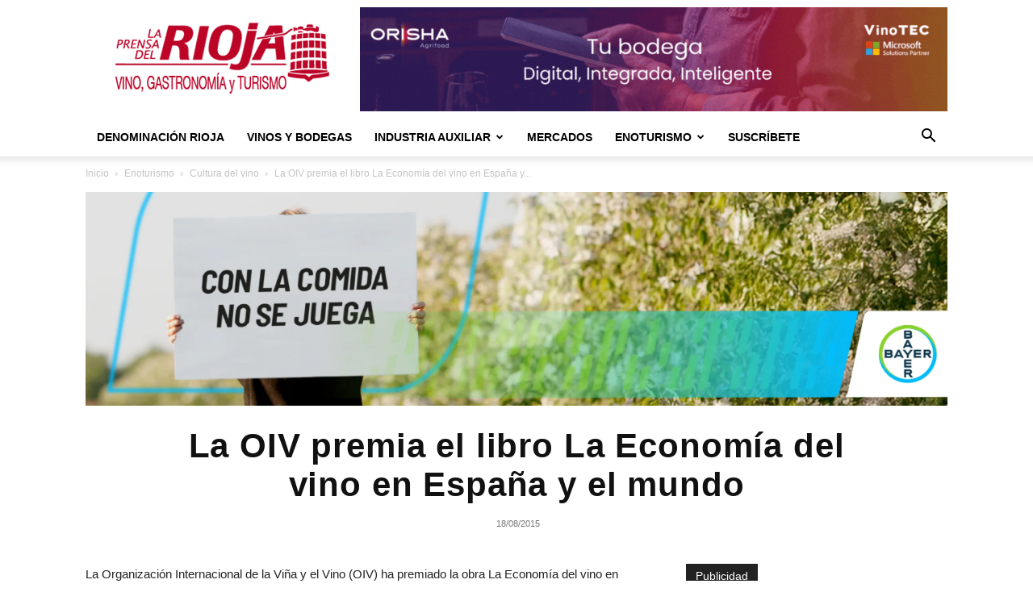

--- FILE ---
content_type: text/html; charset=UTF-8
request_url: https://laprensadelrioja.com/wp-admin/admin-ajax.php?td_theme_name=Newspaper&v=12.7.1
body_size: -162
content:
{"932":88}